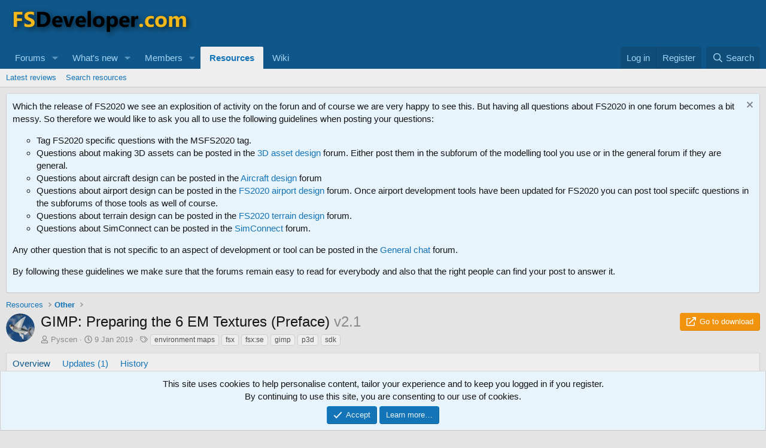

--- FILE ---
content_type: text/html; charset=utf-8
request_url: https://www.fsdeveloper.com/forum/resources/gimp-preparing-the-6-em-textures-preface.235/
body_size: 14796
content:
<!DOCTYPE html>
<html id="XF" lang="en-US" dir="LTR"
	data-xf="2.3"
	data-app="public"
	
	
	data-template="xfrm_resource_view"
	data-container-key="xfrmCategory-11"
	data-content-key="resource-235"
	data-logged-in="false"
	data-cookie-prefix="xf_"
	data-csrf="1769171338,495e3fd9c819e97dc1c69d20d27c8152"
	class="has-no-js template-xfrm_resource_view"
	>
<head>
	
	
	

	<meta charset="utf-8" />
	<title>GIMP: Preparing the 6 EM Textures (Preface) | FSDeveloper</title>
	<link rel="manifest" href="/forum/webmanifest.php">

	<meta http-equiv="X-UA-Compatible" content="IE=Edge" />
	<meta name="viewport" content="width=device-width, initial-scale=1, viewport-fit=cover">

	
		<meta name="theme-color" content="#0f578a" />
	

	<meta name="apple-mobile-web-app-title" content="FSDeveloper">
	
		<link rel="apple-touch-icon" href="/forum/styles/custom/fsdeveloper_logo_square.jpg" />
	

	
		
		<meta name="description" content="GIMP: Preparing the 6 Environment Maps (EM) Textures for FSX (FSX: SE) and P3D.

A PDF file (currently v2.2) containing instructions for v2.10.xx (64-bit)..." />
		<meta property="og:description" content="GIMP: Preparing the 6 Environment Maps (EM) Textures for FSX (FSX: SE) and P3D.

A PDF file (currently v2.2) containing instructions for v2.10.xx (64-bit) Only.

How to... prepare the 6 directional textures that will make up the Environment Map..." />
		<meta property="twitter:description" content="GIMP: Preparing the 6 Environment Maps (EM) Textures for FSX (FSX: SE) and P3D.

A PDF file (currently v2.2) containing instructions for v2.10.xx (64-bit) Only.

How to... prepare the 6..." />
	
	
		<meta property="og:url" content="https://www.fsdeveloper.com/forum/resources/gimp-preparing-the-6-em-textures-preface.235/" />
	
		<link rel="canonical" href="https://www.fsdeveloper.com/forum/resources/gimp-preparing-the-6-em-textures-preface.235/" />
	
		
        <!-- App Indexing for Google Search -->
        <link href="android-app://com.quoord.tapatalkpro.activity/tapatalk/www.fsdeveloper.com/forum?ttfid=7341&location=index&page=1&perpage=20&channel=google-indexing" rel="alternate" />
        <link href="ios-app://307880732/tapatalk/www.fsdeveloper.com/forum?ttfid=7341&location=index&page=1&perpage=20&channel=google-indexing" rel="alternate" />
        
        <link href="https://www.fsdeveloper.com/forum/mobiquo/smartbanner/manifest.json" rel="manifest">
        
        <meta name="apple-itunes-app" content="app-id=307880732, affiliate-data=at=10lR7C, app-argument=tapatalk://www.fsdeveloper.com/forum?ttfid=7341&location=index&page=1&perpage=20" />
        
	

	
		
	
	
	<meta property="og:site_name" content="FSDeveloper" />


	
	
		
	
	
	<meta property="og:type" content="website" />


	
	
		
	
	
	
		<meta property="og:title" content="GIMP: Preparing the 6 EM Textures (Preface)" />
		<meta property="twitter:title" content="GIMP: Preparing the 6 EM Textures (Preface)" />
	


	
	
	
	
		
	
	
	
		<meta property="og:image" content="https://www.fsdeveloper.com/forum/styles/custom/fsdeveloper_logo_square.jpg" />
		<meta property="twitter:image" content="https://www.fsdeveloper.com/forum/styles/custom/fsdeveloper_logo_square.jpg" />
		<meta property="twitter:card" content="summary" />
	


	

	
	
	
	

	<link rel="stylesheet" href="/forum/css.php?css=public%3Anormalize.css%2Cpublic%3Afa.css%2Cpublic%3Acore.less%2Cpublic%3Aapp.less&amp;s=1&amp;l=1&amp;d=1752219270&amp;k=f824912f840185d8d2abbbadbffabde96d1a8bb8" />

	<link rel="stylesheet" href="/forum/css.php?css=public%3Alightbox.less%2Cpublic%3Anotices.less%2Cpublic%3Arating_stars.less%2Cpublic%3Ashare_controls.less%2Cpublic%3Axfrm.less%2Cpublic%3Aextra.less&amp;s=1&amp;l=1&amp;d=1752219270&amp;k=c6357b2d6ae7a725b0fa8f355c72f290b8df63f3" />


	
		<script src="/forum/js/xf/preamble.min.js?_v=e00abd3d"></script>
	

	
	<script src="/forum/js/vendor/vendor-compiled.js?_v=e00abd3d" defer></script>
	<script src="/forum/js/xf/core-compiled.js?_v=e00abd3d" defer></script>

	<script>
		XF.ready(() =>
		{
			XF.extendObject(true, XF.config, {
				// 
				userId: 0,
				enablePush: false,
				pushAppServerKey: '',
				url: {
					fullBase: 'https://www.fsdeveloper.com/forum/',
					basePath: '/forum/',
					css: '/forum/css.php?css=__SENTINEL__&s=1&l=1&d=1752219270',
					js: '/forum/js/__SENTINEL__?_v=e00abd3d',
					icon: '/forum/data/local/icons/__VARIANT__.svg?v=1752219278#__NAME__',
					iconInline: '/forum/styles/fa/__VARIANT__/__NAME__.svg?v=5.15.3',
					keepAlive: '/forum/login/keep-alive'
				},
				cookie: {
					path: '/',
					domain: '',
					prefix: 'xf_',
					secure: true,
					consentMode: 'simple',
					consented: ["optional","_third_party"]
				},
				cacheKey: 'f3ed7234243583f554e27d349fe769c5',
				csrf: '1769171338,495e3fd9c819e97dc1c69d20d27c8152',
				js: {"\/forum\/js\/xf\/lightbox-compiled.js?_v=e00abd3d":true},
				fullJs: false,
				css: {"public:lightbox.less":true,"public:notices.less":true,"public:rating_stars.less":true,"public:share_controls.less":true,"public:xfrm.less":true,"public:extra.less":true},
				time: {
					now: 1769171338,
					today: 1769126400,
					todayDow: 5,
					tomorrow: 1769212800,
					yesterday: 1769040000,
					week: 1768608000,
					month: 1767225600,
					year: 1767225600
				},
				style: {
					light: '',
					dark: '',
					defaultColorScheme: 'light'
				},
				borderSizeFeature: '3px',
				fontAwesomeWeight: 'r',
				enableRtnProtect: true,
				
				enableFormSubmitSticky: true,
				imageOptimization: '0',
				imageOptimizationQuality: 0.85,
				uploadMaxFilesize: 134217728,
				uploadMaxWidth: 0,
				uploadMaxHeight: 0,
				allowedVideoExtensions: ["m4v","mov","mp4","mp4v","mpeg","mpg","ogv","webm"],
				allowedAudioExtensions: ["mp3","opus","ogg","wav"],
				shortcodeToEmoji: true,
				visitorCounts: {
					conversations_unread: '0',
					alerts_unviewed: '0',
					total_unread: '0',
					title_count: true,
					icon_indicator: true
				},
				jsMt: {"xf\/action.js":"d3aa4be9","xf\/embed.js":"d3aa4be9","xf\/form.js":"d3aa4be9","xf\/structure.js":"d3aa4be9","xf\/tooltip.js":"d3aa4be9"},
				jsState: {},
				publicMetadataLogoUrl: 'https://www.fsdeveloper.com/forum/styles/custom/fsdeveloper_logo_square.jpg',
				publicPushBadgeUrl: 'https://www.fsdeveloper.com/forum/styles/default/xenforo/bell.png'
			})

			XF.extendObject(XF.phrases, {
				// 
				date_x_at_time_y:     "{date} at {time}",
				day_x_at_time_y:      "{day} at {time}",
				yesterday_at_x:       "Yesterday at {time}",
				x_minutes_ago:        "{minutes} minutes ago",
				one_minute_ago:       "1 minute ago",
				a_moment_ago:         "A moment ago",
				today_at_x:           "Today at {time}",
				in_a_moment:          "In a moment",
				in_a_minute:          "In a minute",
				in_x_minutes:         "In {minutes} minutes",
				later_today_at_x:     "Later today at {time}",
				tomorrow_at_x:        "Tomorrow at {time}",
				short_date_x_minutes: "{minutes}m",
				short_date_x_hours:   "{hours}h",
				short_date_x_days:    "{days}d",

				day0: "Sunday",
				day1: "Monday",
				day2: "Tuesday",
				day3: "Wednesday",
				day4: "Thursday",
				day5: "Friday",
				day6: "Saturday",

				dayShort0: "Sun",
				dayShort1: "Mon",
				dayShort2: "Tue",
				dayShort3: "Wed",
				dayShort4: "Thu",
				dayShort5: "Fri",
				dayShort6: "Sat",

				month0: "January",
				month1: "February",
				month2: "March",
				month3: "April",
				month4: "May",
				month5: "June",
				month6: "July",
				month7: "August",
				month8: "September",
				month9: "October",
				month10: "November",
				month11: "December",

				active_user_changed_reload_page: "The active user has changed. Reload the page for the latest version.",
				server_did_not_respond_in_time_try_again: "The server did not respond in time. Please try again.",
				oops_we_ran_into_some_problems: "Oops! We ran into some problems.",
				oops_we_ran_into_some_problems_more_details_console: "Oops! We ran into some problems. Please try again later. More error details may be in the browser console.",
				file_too_large_to_upload: "The file is too large to be uploaded.",
				uploaded_file_is_too_large_for_server_to_process: "The uploaded file is too large for the server to process.",
				files_being_uploaded_are_you_sure: "Files are still being uploaded. Are you sure you want to submit this form?",
				attach: "Attach files",
				rich_text_box: "Rich text box",
				close: "Close",
				link_copied_to_clipboard: "Link copied to clipboard.",
				text_copied_to_clipboard: "Text copied to clipboard.",
				loading: "Loading…",
				you_have_exceeded_maximum_number_of_selectable_items: "You have exceeded the maximum number of selectable items.",

				processing: "Processing",
				'processing...': "Processing…",

				showing_x_of_y_items: "Showing {count} of {total} items",
				showing_all_items: "Showing all items",
				no_items_to_display: "No items to display",

				number_button_up: "Increase",
				number_button_down: "Decrease",

				push_enable_notification_title: "Push notifications enabled successfully at FSDeveloper",
				push_enable_notification_body: "Thank you for enabling push notifications!",

				pull_down_to_refresh: "Pull down to refresh",
				release_to_refresh: "Release to refresh",
				refreshing: "Refreshing…"
			})
		})
	</script>

	<script src="/forum/js/xf/lightbox-compiled.js?_v=e00abd3d" defer></script>



	

	
	<script async src="https://www.googletagmanager.com/gtag/js?id=UA-16866137-1"></script>
	<script>
		window.dataLayer = window.dataLayer || [];
		function gtag(){dataLayer.push(arguments);}
		gtag('js', new Date());
		gtag('config', 'UA-16866137-1', {
			// 
			
			
		});
	</script>

</head>
<body data-template="xfrm_resource_view">

<div class="p-pageWrapper" id="top">

	

	<header class="p-header" id="header">
		<div class="p-header-inner">
			<div class="p-header-content">
				<div class="p-header-logo p-header-logo--image">
					<a href="/forum/">
						

	

	
		
		

		
	

	

	<picture data-variations="{&quot;default&quot;:{&quot;1&quot;:&quot;\/forum\/styles\/custom\/fsdeveloper_logo_new.png&quot;,&quot;2&quot;:null}}">
		
		
		

		

		<img src="/forum/styles/custom/fsdeveloper_logo_new.png"  width="319" height="66" alt="FSDeveloper"  />
	</picture>


					</a>
				</div>

				
			</div>
		</div>
	</header>

	
	

	
		<div class="p-navSticky p-navSticky--primary" data-xf-init="sticky-header">
			
		<nav class="p-nav">
			<div class="p-nav-inner">
				<button type="button" class="button button--plain p-nav-menuTrigger" data-xf-click="off-canvas" data-menu=".js-headerOffCanvasMenu" tabindex="0" aria-label="Menu"><span class="button-text">
					<i aria-hidden="true"></i>
				</span></button>

				<div class="p-nav-smallLogo">
					<a href="/forum/">
						

	

	
		
		

		
	

	

	<picture data-variations="{&quot;default&quot;:{&quot;1&quot;:&quot;\/forum\/styles\/custom\/fsdeveloper_logo_new.png&quot;,&quot;2&quot;:null}}">
		
		
		

		

		<img src="/forum/styles/custom/fsdeveloper_logo_new.png"  width="319" height="66" alt="FSDeveloper"  />
	</picture>


					</a>
				</div>

				<div class="p-nav-scroller hScroller" data-xf-init="h-scroller" data-auto-scroll=".p-navEl.is-selected">
					<div class="hScroller-scroll">
						<ul class="p-nav-list js-offCanvasNavSource">
							
								<li>
									
	<div class="p-navEl " data-has-children="true">
	

		
	
	<a href="/forum/"
	class="p-navEl-link p-navEl-link--splitMenu "
	
	
	data-nav-id="forums">Forums</a>


		<a data-xf-key="1"
			data-xf-click="menu"
			data-menu-pos-ref="< .p-navEl"
			class="p-navEl-splitTrigger"
			role="button"
			tabindex="0"
			aria-label="Toggle expanded"
			aria-expanded="false"
			aria-haspopup="true"></a>

		
	
		<div class="menu menu--structural" data-menu="menu" aria-hidden="true">
			<div class="menu-content">
				
					
	
	
	<a href="/forum/whats-new/posts/"
	class="menu-linkRow u-indentDepth0 js-offCanvasCopy "
	
	
	data-nav-id="newPosts">New posts</a>

	

				
					
	
	
	<a href="/forum/search/?type=post"
	class="menu-linkRow u-indentDepth0 js-offCanvasCopy "
	
	
	data-nav-id="searchForums">Search forums</a>

	

				
			</div>
		</div>
	
	</div>

								</li>
							
								<li>
									
	<div class="p-navEl " data-has-children="true">
	

		
	
	<a href="/forum/whats-new/"
	class="p-navEl-link p-navEl-link--splitMenu "
	
	
	data-nav-id="whatsNew">What's new</a>


		<a data-xf-key="2"
			data-xf-click="menu"
			data-menu-pos-ref="< .p-navEl"
			class="p-navEl-splitTrigger"
			role="button"
			tabindex="0"
			aria-label="Toggle expanded"
			aria-expanded="false"
			aria-haspopup="true"></a>

		
	
		<div class="menu menu--structural" data-menu="menu" aria-hidden="true">
			<div class="menu-content">
				
					
	
	
	<a href="/forum/featured/"
	class="menu-linkRow u-indentDepth0 js-offCanvasCopy "
	
	
	data-nav-id="featured">Featured content</a>

	

				
					
	
	
	<a href="/forum/whats-new/posts/"
	class="menu-linkRow u-indentDepth0 js-offCanvasCopy "
	 rel="nofollow"
	
	data-nav-id="whatsNewPosts">New posts</a>

	

				
					
	
	
	<a href="/forum/whats-new/resources/"
	class="menu-linkRow u-indentDepth0 js-offCanvasCopy "
	 rel="nofollow"
	
	data-nav-id="xfrmNewResources">New resources</a>

	

				
					
	
	
	<a href="/forum/whats-new/profile-posts/"
	class="menu-linkRow u-indentDepth0 js-offCanvasCopy "
	 rel="nofollow"
	
	data-nav-id="whatsNewProfilePosts">New profile posts</a>

	

				
			</div>
		</div>
	
	</div>

								</li>
							
								<li>
									
	<div class="p-navEl " data-has-children="true">
	

		
	
	<a href="/forum/members/"
	class="p-navEl-link p-navEl-link--splitMenu "
	
	
	data-nav-id="members">Members</a>


		<a data-xf-key="3"
			data-xf-click="menu"
			data-menu-pos-ref="< .p-navEl"
			class="p-navEl-splitTrigger"
			role="button"
			tabindex="0"
			aria-label="Toggle expanded"
			aria-expanded="false"
			aria-haspopup="true"></a>

		
	
		<div class="menu menu--structural" data-menu="menu" aria-hidden="true">
			<div class="menu-content">
				
					
	
	
	<a href="/forum/online/"
	class="menu-linkRow u-indentDepth0 js-offCanvasCopy "
	
	
	data-nav-id="currentVisitors">Current visitors</a>

	

				
					
	
	
	<a href="/forum/whats-new/profile-posts/"
	class="menu-linkRow u-indentDepth0 js-offCanvasCopy "
	 rel="nofollow"
	
	data-nav-id="newProfilePosts">New profile posts</a>

	

				
					
	
	
	<a href="/forum/search/?type=profile_post"
	class="menu-linkRow u-indentDepth0 js-offCanvasCopy "
	
	
	data-nav-id="searchProfilePosts">Search profile posts</a>

	

				
			</div>
		</div>
	
	</div>

								</li>
							
								<li>
									
	<div class="p-navEl is-selected" data-has-children="true">
	

		
	
	<a href="/forum/resources/"
	class="p-navEl-link p-navEl-link--splitMenu "
	
	
	data-nav-id="xfrm">Resources</a>


		<a data-xf-key="4"
			data-xf-click="menu"
			data-menu-pos-ref="< .p-navEl"
			class="p-navEl-splitTrigger"
			role="button"
			tabindex="0"
			aria-label="Toggle expanded"
			aria-expanded="false"
			aria-haspopup="true"></a>

		
	
		<div class="menu menu--structural" data-menu="menu" aria-hidden="true">
			<div class="menu-content">
				
					
	
	
	<a href="/forum/resources/latest-reviews"
	class="menu-linkRow u-indentDepth0 js-offCanvasCopy "
	
	
	data-nav-id="xfrmLatestReviews">Latest reviews</a>

	

				
					
	
	
	<a href="/forum/search/?type=resource"
	class="menu-linkRow u-indentDepth0 js-offCanvasCopy "
	
	
	data-nav-id="xfrmSearchResources">Search resources</a>

	

				
			</div>
		</div>
	
	</div>

								</li>
							
								<li>
									
	<div class="p-navEl " >
	

		
	
	<a href="http://www.fsdeveloper.com/wiki"
	class="p-navEl-link "
	
	data-xf-key="5"
	data-nav-id="Wiki">Wiki</a>


		

		
	
	</div>

								</li>
							
						</ul>
					</div>
				</div>

				<div class="p-nav-opposite">
					<div class="p-navgroup p-account p-navgroup--guest">
						
							<a href="/forum/login/" class="p-navgroup-link p-navgroup-link--textual p-navgroup-link--logIn"
								data-xf-click="overlay" data-follow-redirects="on">
								<span class="p-navgroup-linkText">Log in</span>
							</a>
							
								<a href="/forum/register/" class="p-navgroup-link p-navgroup-link--textual p-navgroup-link--register"
									data-xf-click="overlay" data-follow-redirects="on">
									<span class="p-navgroup-linkText">Register</span>
								</a>
							
						
					</div>

					<div class="p-navgroup p-discovery">
						<a href="/forum/whats-new/"
							class="p-navgroup-link p-navgroup-link--iconic p-navgroup-link--whatsnew"
							aria-label="What&#039;s new"
							title="What&#039;s new">
							<i aria-hidden="true"></i>
							<span class="p-navgroup-linkText">What's new</span>
						</a>

						
							<a href="/forum/search/"
								class="p-navgroup-link p-navgroup-link--iconic p-navgroup-link--search"
								data-xf-click="menu"
								data-xf-key="/"
								aria-label="Search"
								aria-expanded="false"
								aria-haspopup="true"
								title="Search">
								<i aria-hidden="true"></i>
								<span class="p-navgroup-linkText">Search</span>
							</a>
							<div class="menu menu--structural menu--wide" data-menu="menu" aria-hidden="true">
								<form action="/forum/search/search" method="post"
									class="menu-content"
									data-xf-init="quick-search">

									<h3 class="menu-header">Search</h3>
									
									<div class="menu-row">
										
											<div class="inputGroup inputGroup--joined">
												<input type="text" class="input" name="keywords" data-acurl="/forum/search/auto-complete" placeholder="Search…" aria-label="Search" data-menu-autofocus="true" />
												
			<select name="constraints" class="js-quickSearch-constraint input" aria-label="Search within">
				<option value="">Everywhere</option>
<option value="{&quot;search_type&quot;:&quot;resource&quot;}">Resources</option>
<option value="{&quot;search_type&quot;:&quot;resource&quot;,&quot;c&quot;:{&quot;categories&quot;:[11],&quot;child_categories&quot;:1}}">This category</option>

			</select>
		
											</div>
										
									</div>

									
									<div class="menu-row">
										<label class="iconic"><input type="checkbox"  name="c[title_only]" value="1" /><i aria-hidden="true"></i><span class="iconic-label">Search titles only

													
													<span tabindex="0" role="button"
														data-xf-init="tooltip" data-trigger="hover focus click" title="Tags will also be searched in content where tags are supported">

														<i class="fa--xf far fa-question-circle  u-muted u-smaller"><svg xmlns="http://www.w3.org/2000/svg" role="img" ><title>Note</title><use href="/forum/data/local/icons/regular.svg?v=1752219278#question-circle"></use></svg></i>
													</span></span></label>

									</div>
									
									<div class="menu-row">
										<div class="inputGroup">
											<span class="inputGroup-text" id="ctrl_search_menu_by_member">By:</span>
											<input type="text" class="input" name="c[users]" data-xf-init="auto-complete" placeholder="Member" aria-labelledby="ctrl_search_menu_by_member" />
										</div>
									</div>
									<div class="menu-footer">
									<span class="menu-footer-controls">
										<button type="submit" class="button button--icon button--icon--search button--primary"><i class="fa--xf far fa-search "><svg xmlns="http://www.w3.org/2000/svg" role="img" aria-hidden="true" ><use href="/forum/data/local/icons/regular.svg?v=1752219278#search"></use></svg></i><span class="button-text">Search</span></button>
										<button type="submit" class="button " name="from_search_menu"><span class="button-text">Advanced search…</span></button>
									</span>
									</div>

									<input type="hidden" name="_xfToken" value="1769171338,495e3fd9c819e97dc1c69d20d27c8152" />
								</form>
							</div>
						
					</div>
				</div>
			</div>
		</nav>
	
		</div>
		
		
			<div class="p-sectionLinks">
				<div class="p-sectionLinks-inner hScroller" data-xf-init="h-scroller">
					<div class="hScroller-scroll">
						<ul class="p-sectionLinks-list">
							
								<li>
									
	<div class="p-navEl " >
	

		
	
	<a href="/forum/resources/latest-reviews"
	class="p-navEl-link "
	
	data-xf-key="alt+1"
	data-nav-id="xfrmLatestReviews">Latest reviews</a>


		

		
	
	</div>

								</li>
							
								<li>
									
	<div class="p-navEl " >
	

		
	
	<a href="/forum/search/?type=resource"
	class="p-navEl-link "
	
	data-xf-key="alt+2"
	data-nav-id="xfrmSearchResources">Search resources</a>


		

		
	
	</div>

								</li>
							
						</ul>
					</div>
				</div>
			</div>
			
	
		

	<div class="offCanvasMenu offCanvasMenu--nav js-headerOffCanvasMenu" data-menu="menu" aria-hidden="true" data-ocm-builder="navigation">
		<div class="offCanvasMenu-backdrop" data-menu-close="true"></div>
		<div class="offCanvasMenu-content">
			<div class="offCanvasMenu-header">
				Menu
				<a class="offCanvasMenu-closer" data-menu-close="true" role="button" tabindex="0" aria-label="Close"></a>
			</div>
			
				<div class="p-offCanvasRegisterLink">
					<div class="offCanvasMenu-linkHolder">
						<a href="/forum/login/" class="offCanvasMenu-link" data-xf-click="overlay" data-menu-close="true">
							Log in
						</a>
					</div>
					<hr class="offCanvasMenu-separator" />
					
						<div class="offCanvasMenu-linkHolder">
							<a href="/forum/register/" class="offCanvasMenu-link" data-xf-click="overlay" data-menu-close="true">
								Register
							</a>
						</div>
						<hr class="offCanvasMenu-separator" />
					
				</div>
			
			<div class="js-offCanvasNavTarget"></div>
			<div class="offCanvasMenu-installBanner js-installPromptContainer" style="display: none;" data-xf-init="install-prompt">
				<div class="offCanvasMenu-installBanner-header">Install the app</div>
				<button type="button" class="button js-installPromptButton"><span class="button-text">Install</span></button>
				<template class="js-installTemplateIOS">
					<div class="js-installTemplateContent">
						<div class="overlay-title">How to install the app on iOS</div>
						<div class="block-body">
							<div class="block-row">
								<p>
									Follow along with the video below to see how to install our site as a web app on your home screen.
								</p>
								<p style="text-align: center">
									<video src="/forum/styles/default/xenforo/add_to_home.mp4"
										width="280" height="480" autoplay loop muted playsinline></video>
								</p>
								<p>
									<small><strong>Note:</strong> This feature may not be available in some browsers.</small>
								</p>
							</div>
						</div>
					</div>
				</template>
			</div>
		</div>
	</div>

	<div class="p-body">
		<div class="p-body-inner">
			<!--XF:EXTRA_OUTPUT-->

			
				
	
		
		

		<ul class="notices notices--block  js-notices"
			data-xf-init="notices"
			data-type="block"
			data-scroll-interval="6">

			
				
	<li class="notice js-notice notice--primary"
		data-notice-id="1"
		data-delay-duration="0"
		data-display-duration="0"
		data-auto-dismiss=""
		data-visibility="">

		
		<div class="notice-content">
			
				<a href="/forum/account/dismiss-notice?notice_id=1" class="notice-dismiss js-noticeDismiss" data-xf-init="tooltip" title="Dismiss notice"></a>
			
			Which the release of FS2020 we see an explosition of activity on the forun and of course we are very happy to see this. But having all questions about FS2020 in one forum becomes a bit messy. So therefore we would like to ask you all to use the following guidelines when posting your questions:

<p><ul>
	<li>Tag FS2020 specific questions with the MSFS2020 tag.</li>
	<li>Questions about making 3D assets can be posted in the <a href="https://www.fsdeveloper.com/forum/categories/3d-asset-design.26/">3D asset design</a> forum. Either post them in the subforum of the modelling tool you use or in the general forum if they are general.</li>
	<li>Questions about aircraft design can be posted in the <a href="https://www.fsdeveloper.com/forum/categories/aircraft-design.61/">Aircraft design</a> forum</li>
	<li>Questions about airport design can be posted in the <a href="https://www.fsdeveloper.com/forum/forums/fs2020-airport-design-general.156/">FS2020 airport design</a> forum. Once airport development tools have been updated for FS2020 you can post tool speciifc questions in the subforums of those tools as well of course.</li>
	<li>Questions about terrain design can be posted in the <a href="https://www.fsdeveloper.com/forum/forums/fs2020-terrain.157/">FS2020 terrain design</a> forum.</li>
	<li>Questions about SimConnect can be posted in the <a href="https://www.fsdeveloper.com/forum/forums/simconnect.60/">SimConnect</a> forum.</li>
</ul>

<p>Any other question that is not specific to an aspect of development or tool can be posted in the <a href="https://www.fsdeveloper.com/forum/forums/general-chat.7/">General chat</a> forum.

<p>By following these guidelines we make sure that the forums remain easy to read for everybody and also that the right people can find your post to answer it.
		</div>
	</li>

			
		</ul>
	

			

			

			
			
	
		<ul class="p-breadcrumbs "
			itemscope itemtype="https://schema.org/BreadcrumbList">
			
				

				
				

				

				
					
					
	<li itemprop="itemListElement" itemscope itemtype="https://schema.org/ListItem">
		<a href="/forum/resources/" itemprop="item">
			<span itemprop="name">Resources</span>
		</a>
		<meta itemprop="position" content="1" />
	</li>

				
				
					
					
	<li itemprop="itemListElement" itemscope itemtype="https://schema.org/ListItem">
		<a href="/forum/resources/categories/other.11/" itemprop="item">
			<span itemprop="name">Other</span>
		</a>
		<meta itemprop="position" content="2" />
	</li>

				
			
		</ul>
	

			

			
	<noscript class="js-jsWarning"><div class="blockMessage blockMessage--important blockMessage--iconic u-noJsOnly">JavaScript is disabled. For a better experience, please enable JavaScript in your browser before proceeding.</div></noscript>

			
	<div class="blockMessage blockMessage--important blockMessage--iconic js-browserWarning" style="display: none">You are using an out of date browser. It  may not display this or other websites correctly.<br />You should upgrade or use an <a href="https://www.google.com/chrome/" target="_blank" rel="noopener">alternative browser</a>.</div>


			
				<div class="p-body-header">
					
		<div class="contentRow contentRow--hideFigureNarrow">
			<span class="contentRow-figure">
				
					<span  class="avatar avatar--s"><img src="/forum/data/resource_icons/0/235.jpg?1547044594" alt="GIMP: Preparing the 6 EM Textures (Preface)" loading="lazy" /></span>
				
			</span>
			<div class="contentRow-main">
				<div class="p-title">
					<h1 class="p-title-value">
						
							GIMP: Preparing the 6 EM Textures (Preface)
						
						
							<span class="u-muted">v2.1</span>
						
					</h1>
					
						<div class="p-title-pageAction">
							
								
									<a href="/forum/resources/gimp-preparing-the-6-em-textures-preface.235/download" class="button button--icon button--icon--redirect button--cta" target="_blank" rel="noopener" data-xf-init="tooltip" title="bit.ly"><i class="fa--xf far fa-external-link "><svg xmlns="http://www.w3.org/2000/svg" role="img" aria-hidden="true" ><use href="/forum/data/local/icons/regular.svg?v=1752219278#external-link"></use></svg></i><span class="button-text">Go to download</span></a>
								
							
						</div>
					
				</div>
				
					<div class="p-description">
						
							<ul class="listInline listInline--bullet">
								<li>
									<i class="fa--xf far fa-user "><svg xmlns="http://www.w3.org/2000/svg" role="img" ><title>Author</title><use href="/forum/data/local/icons/regular.svg?v=1752219278#user"></use></svg></i>
									<span class="u-srOnly">Author</span>

									<a href="/forum/members/pyscen.1491/" class="username  u-concealed" dir="auto" data-user-id="1491" data-xf-init="member-tooltip">Pyscen</a>
								</li>
								<li>
									<i class="fa--xf far fa-clock "><svg xmlns="http://www.w3.org/2000/svg" role="img" ><title>Creation date</title><use href="/forum/data/local/icons/regular.svg?v=1752219278#clock"></use></svg></i>
									<span class="u-srOnly">Creation date</span>

									<a href="/forum/resources/gimp-preparing-the-6-em-textures-preface.235/" class="u-concealed"><time  class="u-dt" dir="auto" datetime="2019-01-09T14:36:34+0000" data-timestamp="1547044594" data-date="9 Jan 2019" data-time="14:36" data-short="Jan &#039;19" title="9 Jan 2019 at 14:36">9 Jan 2019</time></a>
								</li>
								
									<li>

										

	

	<dl class="tagList tagList--resource-235 ">
		<dt>
			
				
		<i class="fa--xf far fa-tags "><svg xmlns="http://www.w3.org/2000/svg" role="img" ><title>Tags</title><use href="/forum/data/local/icons/regular.svg?v=1752219278#tags"></use></svg></i>
		<span class="u-srOnly">Tags</span>
	
			
		</dt>
		<dd>
			<span class="js-tagList">
				
					
						<a href="/forum/tags/environment-maps/" class="tagItem tagItem--tag_environment-maps" dir="auto">
							environment maps
						</a>
					
						<a href="/forum/tags/fsx/" class="tagItem tagItem--tag_fsx" dir="auto">
							fsx
						</a>
					
						<a href="/forum/tags/fsxse-2/" class="tagItem tagItem--tag_fsxse-2" dir="auto">
							fsx:se
						</a>
					
						<a href="/forum/tags/gimp/" class="tagItem tagItem--tag_gimp" dir="auto">
							gimp
						</a>
					
						<a href="/forum/tags/p3d/" class="tagItem tagItem--tag_p3d" dir="auto">
							p3d
						</a>
					
						<a href="/forum/tags/sdk/" class="tagItem tagItem--tag_sdk" dir="auto">
							sdk
						</a>
					
				
			</span>
		</dd>
	</dl>


									</li>
								
								
								
							</ul>
						
					</div>
				
			</div>
		</div>
	
				</div>
				

			<div class="p-body-main  ">
				
				<div class="p-body-contentCol"></div>
				

				

				<div class="p-body-content">
					
					<div class="p-body-pageContent">





	

	




	



	
		<div class="tabs tabs--standalone">
			<div class="hScroller" data-xf-init="h-scroller">
				<span class="hScroller-scroll">
					<a class="tabs-tab is-active" href="/forum/resources/gimp-preparing-the-6-em-textures-preface.235/">Overview</a>
					
						
						
						
							<a class="tabs-tab " href="/forum/resources/gimp-preparing-the-6-em-textures-preface.235/updates">Updates (1)</a>
						
						
						
							<a class="tabs-tab " href="/forum/resources/gimp-preparing-the-6-em-textures-preface.235/history">History</a>
						
						
					
				</span>
			</div>
		</div>
	





	








	
	
	
		
	
	
	


	
	
	
		
	
	
	


	
	
		
	
	
	


	
	









	
		
		

		
			<script class="js-extraPhrases" type="application/json">
			{
				"lightbox_close": "Close",
				"lightbox_next": "Next",
				"lightbox_previous": "Previous",
				"lightbox_error": "The requested content cannot be loaded. Please try again later.",
				"lightbox_start_slideshow": "Start slideshow",
				"lightbox_stop_slideshow": "Stop slideshow",
				"lightbox_full_screen": "Full screen",
				"lightbox_thumbnails": "Thumbnails",
				"lightbox_download": "Download",
				"lightbox_share": "Share",
				"lightbox_zoom": "Zoom",
				"lightbox_new_window": "New window",
				"lightbox_toggle_sidebar": "Toggle sidebar"
			}
			</script>
		
		
	


<div class="block">
	
	<div class="block-container">
		<div class="block-body lbContainer js-resourceBody"
			data-xf-init="lightbox"
			data-lb-id="resource-235"
			data-lb-caption-desc="Pyscen &middot; 9 Jan 2019 at 14:36">

			<div class="resourceBody">
				<article class="resourceBody-main js-lbContainer">
					

	
		
	


					
						<div class="bbWrapper"><b><i>GIMP: Preparing the 6 Environment Maps (EM) Textures</i></b> for <i>FSX </i>(<i><span style="font-size: 12px">FSX: SE</span></i>) and <i>P3D</i>.<br />
<br />
A <b><i>PDF</i></b> file (<i>currently</i> <b><i>v2.2</i></b>) containing instructions for <b><i><span style="color: rgb(97, 189, 109)">v2.10.xx</span></i></b> (<i>64-bit</i>) <b><i>Only</i></b>.<br />
<br />
<b><i><span style="font-size: 18px">How to...</span></i></b> prepare the 6 directional textures that will make up the <i>Environment</i> Map (<i>EM</i>).  Keyboard Shortcuts included.<br />
<ul>
<li data-xf-list-type="ul">You will not be using the <i><b>GIMP DDS Plugin</b></i> during this tutorial, but you will be needing it later or you could use the <i><b>NVIDIA Texture Tools Exporter</b></i> (<i><span style="color: rgb(209, 72, 65)">standalone</span></i>) in its place.<ul>
<li data-xf-list-type="ul"><b>Found:</b> <a href="https://developer.nvidia.com/nvidia-texture-tools-exporter" target="_blank" class="link link--external" rel="nofollow ugc noopener"><i>https://developer.nvidia.com/nvidia-texture-tools-exporter</i></a></li>
<li data-xf-list-type="ul"><i>A Tutorial for <b><i><span style="color: rgb(65, 168, 95)">GIMP</span></i></b> with the <b><i>NVIDIA Texture Tools Exporter</i> (</b><i><span style="color: rgb(209, 72, 65)">standalone</span></i><b>) (<i>NTT-S</i>)</b> is </i><a href="http://bit.ly/Pys-DAFO-gnttCEM-D-PDF" target="_blank" class="link link--external" rel="nofollow ugc noopener"><i><b><span style="color: rgb(209, 72, 65)">available</span></b></i></a><i><b><i>!</i></b></i></li>
</ul></li>
</ul>NVIDIA Graphics (Display) Card is <i><b>Not</b></i> Required.<br />
<br />
<b><i>Photo Editor</i></b><br />
<div style="margin-left: 20px"><b><i><span style="color: rgb(97, 189, 109)">GIMP </span></i><span style="color: rgb(97, 189, 109)">(</span></b><span style="color: rgb(0, 0, 0)">Before</span><b> <i><span style="color: rgb(97, 189, 109)">v2.10.20</span></i><span style="color: rgb(97, 189, 109)">):</span></b>&#8203;</div><div style="margin-left: 20px"><ul>
<li data-xf-list-type="ul"><b><i>GIMP-DDS Plugin</i></b> (<i>64-bit</i>“.zip” File).<ul>
<li data-xf-list-type="ul"><b>Found:</b> <i><a href="https://code.google.com/archive/p/gimp-dds/downloads" target="_blank" class="link link--external" rel="nofollow ugc noopener">https://code.google.com/archive/p/gimp-dds/downloads</a></i></li>
<li data-xf-list-type="ul"><b>Install:</b> <i><b><span style="color: rgb(41, 105, 176)">\Program Files\GIMP 2\lib\gimp\2.0\plug-ins</span></b></i></li>
</ul></li>
</ul></div><b><i><span style="color: rgb(226, 80, 65)">Note:</span></i></b> In versions <i>P3D v3.1</i> and later, if the user has the “<i><b>Dynamic Reflection</b></i>” set at “<i>Low</i>” or higher, none of your <i>Environment</i> Maps (<i><span style="font-size: 12px">EM</span></i>) will be used for either, aircraft and scenery.</div>
					

					

	
		
	


					

					

					<div class="reactionsBar js-reactionsList ">
						
					</div>

					
				</article>

				<div class="resourceBody-sidebar">
					<div class="resourceSidebarGroup">
						<dl class="pairs pairs--justified">
							<dt>Author</dt>
							<dd><a href="/forum/members/pyscen.1491/" class="username " dir="auto" data-user-id="1491" data-xf-init="member-tooltip">Pyscen</a></dd>
						</dl>
						
							<dl class="pairs pairs--justified">
								<dt>Downloads</dt>
								<dd>1,044</dd>
							</dl>
						
						<dl class="pairs pairs--justified">
							<dt>Views</dt>
							<dd>1,558</dd>
						</dl>
						<dl class="pairs pairs--justified">
							<dt>First release</dt>
							<dd><time  class="u-dt" dir="auto" datetime="2019-01-09T14:36:34+0000" data-timestamp="1547044594" data-date="9 Jan 2019" data-time="14:36" data-short="Jan &#039;19" title="9 Jan 2019 at 14:36">9 Jan 2019</time></dd>
						</dl>
						<dl class="pairs pairs--justified">
							<dt>Last update</dt>
							<dd><time  class="u-dt" dir="auto" datetime="2021-07-16T19:25:42+0100" data-timestamp="1626459942" data-date="16 Jul 2021" data-time="19:25" data-short="Jul &#039;21" title="16 Jul 2021 at 19:25">16 Jul 2021</time></dd>
						</dl>
					</div>

					<div class="resourceSidebarGroup resourceSidebarGroup--rating">
						<h4 class="resourceSidebarGroup-title">Ratings</h4>

						

	
		
	


						
	<span class="ratingStarsRow ratingStarsRow--justified">
		
	

	<span class="ratingStars " title="0.00 star(s)">
		<span class="ratingStars-star"></span>
		<span class="ratingStars-star"></span>
		<span class="ratingStars-star"></span>
		<span class="ratingStars-star"></span>
		<span class="ratingStars-star"></span>
		<span class="u-srOnly">0.00 star(s)</span>
	</span>

		<span class="ratingStarsRow-text">
			0 ratings
		</span>
	</span>


						
	


						

	
		
	

					</div>

					
						<div class="resourceSidebarGroup resourceSidebarGroup--buttons">
							
								

								

								
									<a href="http://bit.ly/Pys-DAFO_FB_Home" class="button button--link button--fullWidth"><span class="button-text">Get support</span></a>
								

								

	
		
	

							
						</div>
					


					

					
						<div class="resourceSidebarGroup">
							<h4 class="resourceSidebarGroup-title">
								<a href="/forum/resources/authors/pyscen.1491/">More resources from Pyscen</a>
							</h4>
							<ul class="resourceSidebarList">
							
								<li>
									
	<div class="contentRow">
		<div class="contentRow-figure">
			
				<a href="/forum/resources/ps-creating-normal-bump-maps.184/" class="avatar avatar--xxs"><img src="/forum/data/resource_icons/0/184.jpg?1475172397" alt="PS: Creating Normal/ &quot;Bump&quot; Maps" loading="lazy" /></a>
			
		</div>
		<div class="contentRow-main contentRow-main--close">
			<a href="/forum/resources/ps-creating-normal-bump-maps.184/">PS: Creating Normal/ &quot;Bump&quot; Maps</a>
			<div class="contentRow-lesser">PS: Creating Normal/ &quot;Bump&quot; Maps for FSX (FSX: SE) &amp; P3D</div>
			
		</div>
	</div>

								</li>
							
								<li>
									
	<div class="contentRow">
		<div class="contentRow-figure">
			
				<a href="/forum/resources/gimp-creating-normal-bump-maps.238/" class="avatar avatar--xxs"><img src="/forum/data/resource_icons/0/238.jpg?1554154741" alt="GIMP: Creating Normal/ &quot;Bump&quot; Maps" loading="lazy" /></a>
			
		</div>
		<div class="contentRow-main contentRow-main--close">
			<a href="/forum/resources/gimp-creating-normal-bump-maps.238/">GIMP: Creating Normal/ &quot;Bump&quot; Maps</a>
			<div class="contentRow-lesser">GIMP: Creating Normal/ &quot;Bump&quot; Maps for FSX (FSX: SE) &amp; P3D</div>
			
		</div>
	</div>

								</li>
							
								<li>
									
	<div class="contentRow">
		<div class="contentRow-figure">
			
				<a href="/forum/resources/ps-creating-cubic-environment-maps-em-part-1.194/" class="avatar avatar--xxs"><img src="/forum/data/resource_icons/0/194.jpg?1488297884" alt="PS: Creating (Cubic) Environment Maps (EM) (Part 1)" loading="lazy" /></a>
			
		</div>
		<div class="contentRow-main contentRow-main--close">
			<a href="/forum/resources/ps-creating-cubic-environment-maps-em-part-1.194/">PS: Creating (Cubic) Environment Maps (EM) (Part 1)</a>
			<div class="contentRow-lesser">PS: Putting together the 6 individual textures in Creating Environment Maps (EM).</div>
			
		</div>
	</div>

								</li>
							
								<li>
									
	<div class="contentRow">
		<div class="contentRow-figure">
			
				<a href="/forum/resources/ps-preparing-the-6-em-textures-preface.193/" class="avatar avatar--xxs"><img src="/forum/data/resource_icons/0/193.jpg?1488297275" alt="PS: Preparing the 6 EM Textures (Preface)" loading="lazy" /></a>
			
		</div>
		<div class="contentRow-main contentRow-main--close">
			<a href="/forum/resources/ps-preparing-the-6-em-textures-preface.193/">PS: Preparing the 6 EM Textures (Preface)</a>
			<div class="contentRow-lesser">PS: Preparing the 6 individual textures that make up the Environment Maps (EM).</div>
			
		</div>
	</div>

								</li>
							
								<li>
									
	<div class="contentRow">
		<div class="contentRow-figure">
			
				<a href="/forum/resources/gimp-creating-cubic-environment-maps-em-part-1.229/" class="avatar avatar--xxs"><img src="/forum/data/resource_icons/0/229.jpg?1542036095" alt="GIMP: Creating (Cubic) Environment Maps (EM) (Part 1)" loading="lazy" /></a>
			
		</div>
		<div class="contentRow-main contentRow-main--close">
			<a href="/forum/resources/gimp-creating-cubic-environment-maps-em-part-1.229/">GIMP: Creating (Cubic) Environment Maps (EM) (Part 1)</a>
			<div class="contentRow-lesser">GIMP: Putting together the 6 individual textures in Creating Environment Maps (EM).</div>
			
		</div>
	</div>

								</li>
							
							</ul>
						</div>
					

					
						<div class="resourceSidebarGroup">
							<h4 class="resourceSidebarGroup-title">Share this resource</h4>
							
								

	

	
		

		<div class="shareButtons shareButtons--iconic" data-xf-init="share-buttons" data-page-url="" data-page-title="" data-page-desc="" data-page-image="">
			<span class="u-anchorTarget" id="_xfUid-1-1769171338"></span>

			

			<div class="shareButtons-buttons">
				
					

					

					
						<a class="shareButtons-button shareButtons-button--brand shareButtons-button--bluesky" href="#_xfUid-1-1769171338" data-href="https://bsky.app/intent/compose?text={url}">
							<i class="fa--xf fab fa-bluesky "><svg xmlns="http://www.w3.org/2000/svg" viewBox="0 0 576 512" role="img" aria-hidden="true" ><path d="M407.8 294.7c-3.3-.4-6.7-.8-10-1.3c3.4 .4 6.7 .9 10 1.3zM288 227.1C261.9 176.4 190.9 81.9 124.9 35.3C61.6-9.4 37.5-1.7 21.6 5.5C3.3 13.8 0 41.9 0 58.4S9.1 194 15 213.9c19.5 65.7 89.1 87.9 153.2 80.7c3.3-.5 6.6-.9 10-1.4c-3.3 .5-6.6 1-10 1.4C74.3 308.6-9.1 342.8 100.3 464.5C220.6 589.1 265.1 437.8 288 361.1c22.9 76.7 49.2 222.5 185.6 103.4c102.4-103.4 28.1-156-65.8-169.9c-3.3-.4-6.7-.8-10-1.3c3.4 .4 6.7 .9 10 1.3c64.1 7.1 133.6-15.1 153.2-80.7C566.9 194 576 75 576 58.4s-3.3-44.7-21.6-52.9c-15.8-7.1-40-14.9-103.2 29.8C385.1 81.9 314.1 176.4 288 227.1z"/></svg></i>
							<span>Bluesky</span>
						</a>
					

					
						<a class="shareButtons-button shareButtons-button--brand shareButtons-button--linkedin" href="#_xfUid-1-1769171338" data-href="https://www.linkedin.com/sharing/share-offsite/?url={url}">
							<i class="fa--xf fab fa-linkedin "><svg xmlns="http://www.w3.org/2000/svg" role="img" aria-hidden="true" ><use href="/forum/data/local/icons/brands.svg?v=1752219278#linkedin"></use></svg></i>
							<span>LinkedIn</span>
						</a>
					

					

					

					

					

					
						<a class="shareButtons-button shareButtons-button--email" href="#_xfUid-1-1769171338" data-href="mailto:?subject={title}&amp;body={url}">
							<i class="fa--xf far fa-envelope "><svg xmlns="http://www.w3.org/2000/svg" role="img" aria-hidden="true" ><use href="/forum/data/local/icons/regular.svg?v=1752219278#envelope"></use></svg></i>
							<span>Email</span>
						</a>
					

					
						<a class="shareButtons-button shareButtons-button--share is-hidden" href="#_xfUid-1-1769171338"
							data-xf-init="web-share"
							data-title="" data-text="" data-url=""
							data-hide=".shareButtons-button:not(.shareButtons-button--share)">

							<i class="fa--xf far fa-share-alt "><svg xmlns="http://www.w3.org/2000/svg" role="img" aria-hidden="true" ><use href="/forum/data/local/icons/regular.svg?v=1752219278#share-alt"></use></svg></i>
							<span>Share</span>
						</a>
					

					
						<a class="shareButtons-button shareButtons-button--link is-hidden" href="#_xfUid-1-1769171338" data-clipboard="{url}">
							<i class="fa--xf far fa-link "><svg xmlns="http://www.w3.org/2000/svg" role="img" aria-hidden="true" ><use href="/forum/data/local/icons/regular.svg?v=1752219278#link"></use></svg></i>
							<span>Link</span>
						</a>
					
				
			</div>
		</div>
	

							
						</div>
					
				</div>
			</div>
		</div>
	</div>
</div>


	<div class="block">
		<div class="block-container">
			<h3 class="block-header">Latest updates</h3>
			<ol class="block-body">
			
				<li class="block-row block-row--separated">
					<h3 class="block-textHeader">
						<a href="/forum/resources/gimp-preparing-the-6-em-textures-preface.235/update/380/">GIMP: Preparing the 6 EM Textures (Preface)</a>
					</h3>
					<div>GIMP: Preparing the 6 Environment Maps (EM) Textures v2.1 (Preface) for FSX (FSX: SE) &amp; P3D.

A...</div>
			
			</ol>
			<div class="block-footer">
				<span class="block-footer-controls"><a href="/forum/resources/gimp-preparing-the-6-em-textures-preface.235/updates" class="button button--link"><span class="button-text">Read more…</span></a></span>
			</div>
		</div>
	</div>


</div>
					
				</div>

				
			</div>

			
			
	
		<ul class="p-breadcrumbs p-breadcrumbs--bottom"
			itemscope itemtype="https://schema.org/BreadcrumbList">
			
				

				
				

				

				
					
					
	<li itemprop="itemListElement" itemscope itemtype="https://schema.org/ListItem">
		<a href="/forum/resources/" itemprop="item">
			<span itemprop="name">Resources</span>
		</a>
		<meta itemprop="position" content="1" />
	</li>

				
				
					
					
	<li itemprop="itemListElement" itemscope itemtype="https://schema.org/ListItem">
		<a href="/forum/resources/categories/other.11/" itemprop="item">
			<span itemprop="name">Other</span>
		</a>
		<meta itemprop="position" content="2" />
	</li>

				
			
		</ul>
	

			
		</div>
	</div>

	<footer class="p-footer" id="footer">
		<div class="p-footer-inner">

			<div class="p-footer-row">
				
				<div class="p-footer-row-opposite">
					<ul class="p-footer-linkList">
						
							
								<li><a href="/forum/misc/contact" data-xf-click="overlay">Contact us</a></li>
							
						

						
							<li><a href="/forum/help/terms/">Terms and rules</a></li>
						

						
							<li><a href="/forum/help/privacy-policy/">Privacy policy</a></li>
						

						
							<li><a href="/forum/help/">Help</a></li>
						

						

						<li><a href="/forum/forums/-/index.rss" target="_blank" class="p-footer-rssLink" title="RSS"><span aria-hidden="true"><i class="fa--xf far fa-rss "><svg xmlns="http://www.w3.org/2000/svg" role="img" aria-hidden="true" ><use href="/forum/data/local/icons/regular.svg?v=1752219278#rss"></use></svg></i><span class="u-srOnly">RSS</span></span></a></li>
					</ul>
				</div>
			</div>

			
				<div class="p-footer-copyright">
					
						<a href="https://xenforo.com" class="u-concealed" dir="ltr" target="_blank" rel="sponsored noopener">Community platform by XenForo<sup>&reg;</sup> <span class="copyright">&copy; 2010-2025 XenForo Ltd.</span></a>
						
					
				</div>
			

			
		</div>
	</footer>
</div> <!-- closing p-pageWrapper -->

<div class="u-bottomFixer js-bottomFixTarget">
	
	
		
	
		
		

		<ul class="notices notices--bottom_fixer  js-notices"
			data-xf-init="notices"
			data-type="bottom_fixer"
			data-scroll-interval="6">

			
				
	<li class="notice js-notice notice--primary notice--cookie"
		data-notice-id="-1"
		data-delay-duration="0"
		data-display-duration="0"
		data-auto-dismiss="0"
		data-visibility="">

		
		<div class="notice-content">
			
			
	<div class="u-alignCenter">
		This site uses cookies to help personalise content, tailor your experience and to keep you logged in if you register.<br />
By continuing to use this site, you are consenting to our use of cookies.
	</div>

	<div class="u-inputSpacer u-alignCenter">
		<a href="/forum/account/dismiss-notice" class="button button--icon button--icon--confirm js-noticeDismiss button--notice"><i class="fa--xf far fa-check "><svg xmlns="http://www.w3.org/2000/svg" role="img" aria-hidden="true" ><use href="/forum/data/local/icons/regular.svg?v=1752219278#check"></use></svg></i><span class="button-text">Accept</span></a>
		<a href="/forum/help/cookies" class="button button--notice"><span class="button-text">Learn more…</span></a>
	</div>

		</div>
	</li>

			
		</ul>
	

	
</div>

<div class="u-navButtons js-navButtons">
	<a href="javascript:" class="button button--scroll"><span class="button-text"><i class="fa--xf far fa-arrow-left "><svg xmlns="http://www.w3.org/2000/svg" role="img" aria-hidden="true" ><use href="/forum/data/local/icons/regular.svg?v=1752219278#arrow-left"></use></svg></i><span class="u-srOnly">Back</span></span></a>
</div>


	<div class="u-scrollButtons js-scrollButtons" data-trigger-type="up">
		<a href="#top" class="button button--scroll" data-xf-click="scroll-to"><span class="button-text"><i class="fa--xf far fa-arrow-up "><svg xmlns="http://www.w3.org/2000/svg" role="img" aria-hidden="true" ><use href="/forum/data/local/icons/regular.svg?v=1752219278#arrow-up"></use></svg></i><span class="u-srOnly">Top</span></span></a>
		
	</div>



	<form style="display:none" hidden="hidden">
		<input type="text" name="_xfClientLoadTime" value="" id="_xfClientLoadTime" title="_xfClientLoadTime" tabindex="-1" />
	</form>

	





	<script type="application/ld+json">
		{
    "@context": "https://schema.org",
    "@type": "ItemPage",
    "url": "https://www.fsdeveloper.com/forum/resources/gimp-preparing-the-6-em-textures-preface.235/",
    "mainEntity": {
        "@type": "CreativeWork",
        "@id": "https://www.fsdeveloper.com/forum/resources/gimp-preparing-the-6-em-textures-preface.235/",
        "headline": "GIMP: Preparing the 6 EM Textures (Preface)",
        "alternativeHeadline": "GIMP: Preparing the 6 individual textures that make up the Environment Maps (EM).",
        "dateCreated": "2019-01-09T14:36:34+00:00",
        "dateModified": "2021-07-16T18:25:42+00:00",
        "keywords": "environment maps, fsx, fsx:se, gimp, p3d, sdk",
        "url": "https://www.fsdeveloper.com/forum/resources/gimp-preparing-the-6-em-textures-preface.235/",
        "thumbnailUrl": "https://www.fsdeveloper.com/forum/data/resource_icons/0/235.jpg?1547044594",
        "version": "v2.1",
        "description": "GIMP: Preparing the 6 Environment Maps (EM) Textures for FSX (FSX: SE) and P3D.\n\nA PDF file (currently v2.2) containing instructions for v2.10.xx (64-bit) Only.\n\nHow to... prepare the 6 directional textures that will make up the Environment Map (EM).  Keyboard Shortcuts included.\n\nYou will not be using the GIMP DDS Plugin during this tutorial, but you will be needing it later or you could use the NVIDIA Texture Tools Exporter (standalone) in its place.\n\nFound: https://developer.nvidia.com/nvidia-texture-tools-exporter\nA Tutorial for GIMP with the NVIDIA Texture Tools Exporter (standalone) (NTT-S) is available!\n\n\nNVIDIA Graphics (Display) Card is Not Required.\n\nPhoto Editor\nGIMP (Before v2.10.20):\n\nGIMP-DDS Plugin (64-bit\u201c.zip\u201d File).\n\nFound: https://code.google.com/archive/p/gimp-dds/downloads\nInstall: \\Program Files\\GIMP 2\\lib\\gimp\\2.0\\plug-ins\n\n\nNote: In versions P3D v3.1 and later, if the user has the \u201cDynamic Reflection\u201d set at \u201cLow\u201d or higher, none of your Environment Maps (EM) will be used for either, aircraft and scenery.",
        "author": {
            "@type": "Person",
            "@id": "https://www.fsdeveloper.com/forum/members/pyscen.1491/",
            "name": "Pyscen",
            "url": "https://www.fsdeveloper.com/forum/members/pyscen.1491/"
        },
        "interactionStatistic": [
            {
                "@type": "InteractionCounter",
                "interactionType": "https://schema.org/LikeAction",
                "userInteractionCount": 0
            },
            {
                "@type": "InteractionCounter",
                "interactionType": "https://schema.org/ViewAction",
                "userInteractionCount": 1558
            }
        ]
    },
    "publisher": {
        "@type": "Organization",
        "name": "FSDeveloper",
        "alternateName": "FSDeveloper",
        "description": "Community for Flight Simulator addon developers. The place to discuss development of scenery, aircraft, gauges, textures or missions for FS2004, FSX or Prepar3D.",
        "url": "https://www.fsdeveloper.com/forum",
        "logo": "https://www.fsdeveloper.com/forum/styles/custom/fsdeveloper_logo_square.jpg"
    }
}
	</script>


</body>
</html>











--- FILE ---
content_type: text/javascript
request_url: https://www.fsdeveloper.com/forum/js/xf/preamble.min.js?_v=e00abd3d
body_size: 1510
content:
const XF={};window.XF=XF;
((k,f)=>{function n(a){return(a=(new RegExp("(^| )"+u+a+"=([^;]+)(;|$)")).exec(f.cookie))?decodeURIComponent(a[2]):null}function p(a){const c=f.createElement("style");c.type="text/css";c.innerHTML=a;f.head.appendChild(c)}const l=f.documentElement,u=l.getAttribute("data-cookie-prefix")||"",v=l.getAttribute("data-app");l.addEventListener("error",a=>{a=a.target;switch(a.getAttribute("data-onerror")){case "hide":XF.display(a,"none");break;case "hide-parent":XF.display(a.parentNode,"none")}},!0);let q=
!1;const r=[];XF.ready=a=>{q?setTimeout(a,0):r.push(a)};f.addEventListener("DOMContentLoaded",()=>{q=!0;for(const a of r)setTimeout(a,0)});XF.Feature=(()=>{function a(){let d=f.body;d||(d=f.createElement("body"),d.dataset.fake="true",f.body=d);return d}function c(){"true"===f.body.dataset.fake&&f.body.parentNode.removeChild(f.body)}function e(d){let b=l.className;t&&(b=b.replace(/(^|\s)has-no-js($|\s)/,"$1has-js$2"),t=!1);d.length&&(b+=" "+d.join(" "));l.className=b}const g={touchevents:()=>"ontouchstart"in
k,passiveeventlisteners:()=>{let d=!1;try{const b=Object.defineProperty({},"passive",{get:()=>{d=!0}}),m=()=>{};k.addEventListener("test",m,b);k.removeEventListener("test",m,b)}catch(b){}return d},hiddenscroll:()=>{var d=a();const b=f.createElement("div");b.style.width="100px";b.style.height="100px";b.style.overflow="scroll";b.style.position="absolute";b.style.top="-9999px";d.appendChild(b);d=b.offsetWidth===b.clientWidth;b.parentNode.removeChild(b);c();return d},overflowanchor:()=>"CSS"in k&&"supports"in
k.CSS&&k.CSS.supports("overflow-anchor","auto"),displaymodestandalone:()=>"standalone"in k.navigator&&k.navigator.standalone||k.matchMedia("(display-mode: standalone)").matches,flexgap:()=>{var d=a();let b;b=f.createElement("div");b.style.display="flex";b.style.flexDirection="column";b.style.rowGap="10px";b.appendChild(f.createElement("div"));b.appendChild(f.createElement("div"));d.appendChild(b);d=10===b.scrollHeight;b.parentNode.removeChild(b);c();return d}},h={};let t=!0;return{runTests:function(){const d=
[];let b;for(const m of Object.keys(g))"undefined"===typeof h[m]&&(b=!!g[m](),d.push("has-"+(b?"":"no-")+m),h[m]=b);e(d)},runTest:function(d,b){b=!!b();e(["has-"+(b?"":"no-")+d]);h[d]=b},has:function(d){return"undefined"===typeof h[d]?(console.error("Asked for unknown test results: "+d),!1):h[d]}}})();XF.Feature.runTests();"public"===v&&(()=>{var a=n("notice_dismiss");a=a?a.split(","):[];const c=null!==n("consent"),e=[];for(let g of a)g=parseInt(g,10),-1===g?e.push('.notice.notice--cookie[data-notice-id="'+
g+'"]'):0!==g&&e.push('.notice[data-notice-id="'+g+'"]');c&&p('.notice.notice--cookieAdvanced[data-notice-id="-1"] { display: none }');e.length&&p(e.join(", ")+" { display: none !important }")})();(()=>{const a=navigator.userAgent.toLowerCase();var c;if(c=/trident\/.*rv:([0-9.]+)/.exec(a))c={browser:"msie",version:parseFloat(c[1])};else{c=/(msie)[ /]([0-9.]+)/.exec(a)||/(edge)[ /]([0-9.]+)/.exec(a)||/(chrome)[ /]([0-9.]+)/.exec(a)||/(webkit)[ /]([0-9.]+)/.exec(a)||/(opera)(?:.*version|)[ /]([0-9.]+)/.exec(a)||
0>a.indexOf("compatible")&&/(mozilla)(?:.*? rv:([0-9.]+)|)/.exec(a)||[];if("webkit"==c[1]&&a.indexOf("safari")){var e=/version[ /]([0-9.]+)/.exec(a);c=e?[c[0],"safari",e[1]]:(e=/ os ([0-9]+)_([0-9]+)/.exec(a))?[c[0],"safari",e[1]+"."+e[2]]:[c[0],"safari",0]}c={browser:c[1]||"",version:parseFloat(c[2])||0}}c.browser&&(c[c.browser]=!0);e="";let g=null,h;if(/(ipad|iphone|ipod)/.test(a)){if(e="ios",h=/os ([0-9_]+)/.exec(a))g=parseFloat(h[1].replace("_","."))}else(h=/android[ /]([0-9.]+)/.exec(a))?(e=
"android",g=parseFloat(h[1])):/windows /.test(a)?e="windows":/linux/.test(a)?e="linux":/mac os/.test(a)&&(e="mac",1<navigator.maxTouchPoints&&"MacIntel"===navigator.platform&&(e="ios"));c.os=e;c.osVersion=g;e&&(c[e]=!0);l.className+=(c.os?" has-os-"+c.os:"")+(c.browser?" has-browser-"+c.browser:"");XF.browser=c})()})(window,document);
